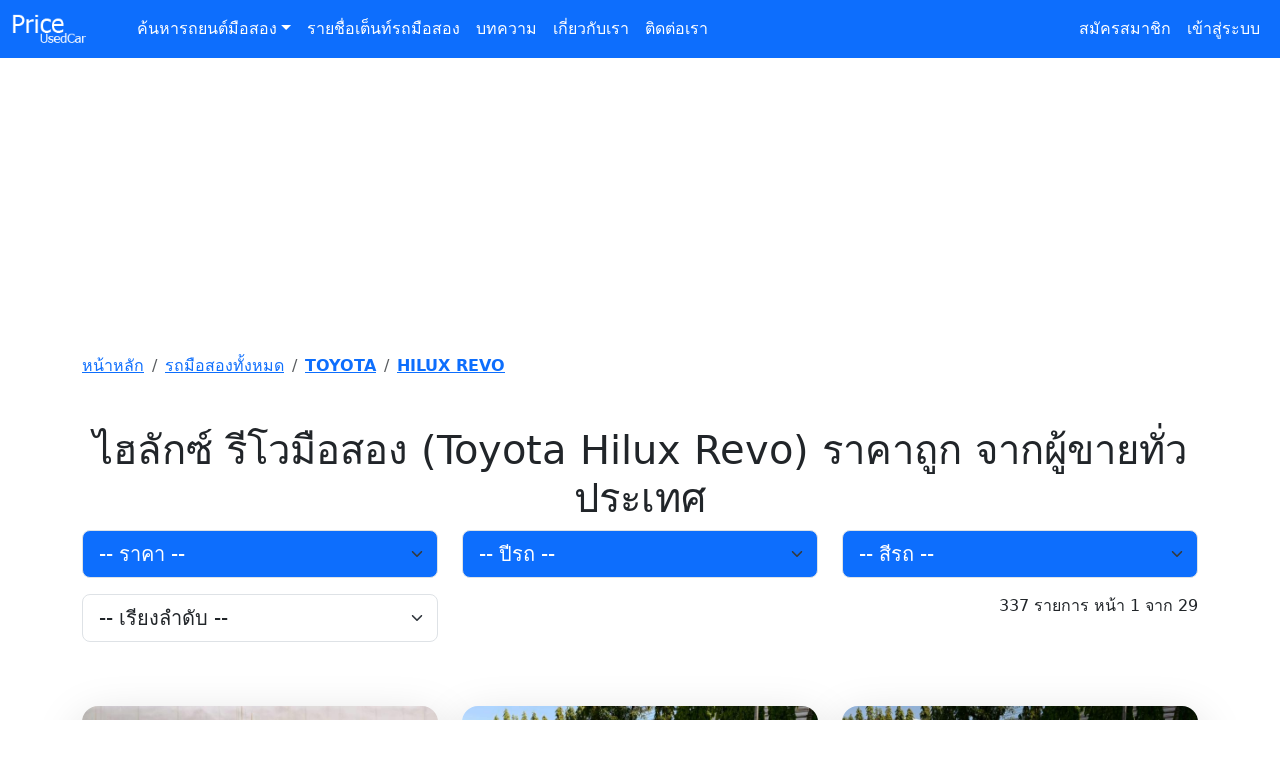

--- FILE ---
content_type: text/html; charset=utf-8
request_url: https://www.priceusedcar.com/%E0%B8%A3%E0%B8%96%E0%B8%A1%E0%B8%B7%E0%B8%AD%E0%B8%AA%E0%B8%AD%E0%B8%87/toyota/hilux-revo
body_size: 11398
content:
<!DOCTYPE html>
<html lang="th">
<head>
    <meta charset="utf-8" />
    <meta name="viewport" content="width=device-width, initial-scale=1.0">
    <meta name="robots" content="index, follow">
    <title>ไฮลักซ์ รีโวมือสอง ราคาถูก - ซื้อขาย Toyota Hilux Revo มือสอง  | PriceUsedCar จำนวน 337 คัน </title>
    <meta name="description" content="รวมรถ โตโยต้า ไฮลักซ์ รีโวมือสอง จากทั่วประเทศ เปรียบเทียบราคา Toyota Hilux Revo มือสอง ราคาเริ่มต้นถูกสุด ค้นหาง่าย อัปเดตรถใหม่ทุกวัน จำนวน 337 คัน ">
    <meta name="keywords" content="Toyota Hilux Revo, ไฮลักซ์ รีโวมือสอง " />
    <meta name="author" content="Price Used Car">
    <meta http-equiv="Content-Language" content="th">
    <meta name="google-site-verification" content="Znffa681AJcq-lWs-nwOkuhy4wSh2y0meKwqtsr2jYc" />
    <!-- Favicon -->
    <link rel="icon" type="image/x-icon" href="https://www.priceusedcar.com/assets/images/icons/favicon.ico">
    <!-- Google tag (gtag.js) -->
    <script async src="https://www.googletagmanager.com/gtag/js?id=G-K2T1QFPBJB"></script>
    <script>
        window.dataLayer = window.dataLayer || [];
        function gtag() { dataLayer.push(arguments); }
        gtag('js', new Date());
        gtag('config', 'G-K2T1QFPBJB');
    </script>
    <link rel="stylesheet" type="text/css" href="https://www.priceusedcar.com/css/bootstrap.min.css?v=0001" />
</head>
<body>
    <header>
        <nav class="navbar navbar-expand-lg navbar-dark bg-primary" aria-label="Fifth navbar example">
            <div class="container-fluid">
                <a class="navbar-brand" href="https://www.priceusedcar.com"><img src="https://www.priceusedcar.com/img/logo.png" class="w-75" alt="PriceUsedCar รถยนต์มือสองราคาถูก" /></a>
                <button class="navbar-toggler" type="button" data-bs-toggle="collapse" data-bs-target="#navbarsExample05" aria-controls="navbarsExample05" aria-expanded="false" aria-label="Toggle navigation">
                    <span class="navbar-toggler-icon"></span>
                </button>

                <div class="collapse navbar-collapse" id="navbarsExample05">
                    <ul class="navbar-nav me-auto mb-2 mb-lg-0">
                        <li class="nav-item dropdown">
                            <a class="nav-link dropdown-toggle text-white" href="#" id="dropdown05" data-bs-toggle="dropdown" aria-expanded="false">ค้นหารถยนต์มือสอง</a>
                            <ul class="dropdown-menu" aria-labelledby="dropdown05">
                                <li><a class="dropdown-item" href="https://www.priceusedcar.com/รถมือสอง/audi">AUDI</a></li>
                                <li><a class="dropdown-item" href="https://www.priceusedcar.com/รถมือสอง/bmw">BMW</a></li>
                                <li><a class="dropdown-item" href="https://www.priceusedcar.com/รถมือสอง/chevrolet">CHEVROLET</a></li>
                                <li><a class="dropdown-item" href="https://www.priceusedcar.com/รถมือสอง/ford">FORD</a></li>
                                <li><a class="dropdown-item" href="https://www.priceusedcar.com/รถมือสอง/honda">HONDA</a></li>
                                <li><a class="dropdown-item" href="https://www.priceusedcar.com/รถมือสอง/hyundai">HYUNDAI</a></li>
                                <li><a class="dropdown-item" href="https://www.priceusedcar.com/รถมือสอง/isuzu">ISUZU</a></li>
                                <li><a class="dropdown-item" href="https://www.priceusedcar.com/รถมือสอง/kia">KIA</a></li>
                                <li><a class="dropdown-item" href="https://www.priceusedcar.com/รถมือสอง/lamborghini">LAMBORGHINI</a></li>
                                <li><a class="dropdown-item" href="https://www.priceusedcar.com/รถมือสอง/lexus">LEXUS</a></li>
                                <li><a class="dropdown-item" href="https://www.priceusedcar.com/รถมือสอง/mazda">MAZDA</a></li>
                                <li><a class="dropdown-item" href="https://www.priceusedcar.com/รถมือสอง/mercedes-benz">MERCEDES BENZ</a></li>
                                <li><a class="dropdown-item" href="https://www.priceusedcar.com/รถมือสอง/mg">MG</a></li>
                                <li><a class="dropdown-item" href="https://www.priceusedcar.com/รถมือสอง/mini">MINI</a></li>
                                <li><a class="dropdown-item" href="https://www.priceusedcar.com/รถมือสอง/mitsubishi">MITSUBISHI</a></li>
                                <li><a class="dropdown-item" href="https://www.priceusedcar.com/รถมือสอง/nissan">NISSAN</a></li>
                                <li><a class="dropdown-item" href="https://www.priceusedcar.com/รถมือสอง/porsche">PORSCHE</a></li>
                                <li><a class="dropdown-item" href="https://www.priceusedcar.com/รถมือสอง/subaru">SUBARU</a></li>
                                <li><a class="dropdown-item" href="https://www.priceusedcar.com/รถมือสอง/suzuki">SUZUKI</a></li>
                                <li><a class="dropdown-item" href="https://www.priceusedcar.com/รถมือสอง/toyota">TOYOTA</a></li>
                                <li><a class="dropdown-item" href="https://www.priceusedcar.com/รถมือสอง/volvo">VOLVO</a></li>
                            </ul>
                        </li>
                        <li class="nav-item"><a class="nav-link text-white" href="https://www.priceusedcar.com/ค้นหาเต็นท์รถมือสอง">รายชื่อเต็นท์รถมือสอง</a></li>
                        <li class="nav-item"><a class="nav-link text-white" href="https://www.priceusedcar.com/บทความ">บทความ</a></li>
                        <li class="nav-item"><a class="nav-link text-white" href="https://www.priceusedcar.com/about">เกี่ยวกับเรา</a></li>
                        <li class="nav-item"><a class="nav-link text-white" href="https://www.priceusedcar.com/contact">ติดต่อเรา</a></li>


                    </ul>

                    <ul class="navbar-nav mr-auto mb-2 mb-lg-0">
                            <li class="nav-item">
                                <a class="nav-link text-white" href="/register">สมัครสมาชิก</a>
                            </li>
                            <li class="nav-item">
                                <a class="nav-link text-white" href="/login">เข้าสู่ระบบ</a>
                            </li>
                    </ul>

                </div>
            </div>
        </nav>
    </header>
    <script async src="https://pagead2.googlesyndication.com/pagead/js/adsbygoogle.js?client=ca-pub-7990864608794137" crossorigin="anonymous"></script>
    <script type="application/ld+json">
        {
  "@context": "https://schema.org",
  "@type": "CollectionPage",
  "name": "ไฮลักซ์ รีโวมือสอง ราคาถูก - ซื้อขาย Toyota Hilux Revo มือสอง  | PriceUsedCar จำนวน 337 คัน ",
  "description": "รวมรถ โตโยต้า ไฮลักซ์ รีโวมือสอง จากทั่วประเทศ เปรียบเทียบราคา Toyota Hilux Revo มือสอง ราคาเริ่มต้นถูกสุด ค้นหาง่าย อัปเดตรถใหม่ทุกวัน จำนวน 337 คัน ",
  "url": "https://www.priceusedcar.com/%E0%B8%A3%E0%B8%96%E0%B8%A1%E0%B8%B7%E0%B8%AD%E0%B8%AA%E0%B8%AD%E0%B8%87/toyota/hilux-revo",
  "inLanguage": "th",
  "hasPart": [
    {
      "@type": "Product",
      "name": "toyota hilux-revo 2019",
      "image": "https://www.priceusedcar.com/Picture/90923/ขายรถกระบะมือสอง-toyota-โตโยต้า-hilux-revo-รถปี2019-รหัส90923-a8eeb476.jpg?v=0001",
      "brand": {
        "@type": "Brand",
        "name": "toyota"
      },
      "model": "hilux-revo",
      "releaseDate": "2019",
      "offers": {
        "@type": "Offer",
        "priceCurrency": "THB",
        "price": 529000,
        "availability": "https://schema.org/InStock",
        "url": "https://www.priceusedcar.com/รายละเอียด/ขายรถกระบะมือสอง-toyota-hilux-revo-รถปี2019-รหัส-90923"
      }
    },
    {
      "@type": "Product",
      "name": "toyota hilux-revo 2021",
      "image": "https://www.priceusedcar.com/Picture/91723/ขายรถกระบะมือสอง-toyota-โตโยต้า-hilux-revo-รถปี2021-รหัส91723-bae2ad2c.jpg?v=0001",
      "brand": {
        "@type": "Brand",
        "name": "toyota"
      },
      "model": "hilux-revo",
      "releaseDate": "2021",
      "offers": {
        "@type": "Offer",
        "priceCurrency": "THB",
        "price": 379000,
        "availability": "https://schema.org/InStock",
        "url": "https://www.priceusedcar.com/รายละเอียด/ขายรถกระบะมือสอง-toyota-hilux-revo-รถปี2021-รหัส-91723"
      }
    },
    {
      "@type": "Product",
      "name": "toyota hilux-revo 2020",
      "image": "https://www.priceusedcar.com/Picture/91722/ขายรถกระบะมือสอง-toyota-โตโยต้า-hilux-revo-รถปี2020-รหัส91722-957d8c03.jpg?v=0001",
      "brand": {
        "@type": "Brand",
        "name": "toyota"
      },
      "model": "hilux-revo",
      "releaseDate": "2020",
      "offers": {
        "@type": "Offer",
        "priceCurrency": "THB",
        "price": 469000,
        "availability": "https://schema.org/InStock",
        "url": "https://www.priceusedcar.com/รายละเอียด/ขายรถกระบะมือสอง-toyota-hilux-revo-รถปี2020-รหัส-91722"
      }
    },
    {
      "@type": "Product",
      "name": "toyota hilux-revo 2025",
      "image": "https://www.priceusedcar.com/Picture/91711/ขายรถกระบะมือสอง-toyota-โตโยต้า-hilux-revo-รถปี2025-รหัส91711-eb0c788a.jpg?v=0001",
      "brand": {
        "@type": "Brand",
        "name": "toyota"
      },
      "model": "hilux-revo",
      "releaseDate": "2025",
      "offers": {
        "@type": "Offer",
        "priceCurrency": "THB",
        "price": 605000,
        "availability": "https://schema.org/InStock",
        "url": "https://www.priceusedcar.com/รายละเอียด/ขายรถกระบะมือสอง-toyota-hilux-revo-รถปี2025-รหัส-91711"
      }
    },
    {
      "@type": "Product",
      "name": "toyota hilux-revo 2022",
      "image": "https://www.priceusedcar.com/Picture/91543/ขายรถกระบะมือสอง-toyota-โตโยต้า-hilux-revo-รถปี2022-รหัส91543-273644f7.jpg?v=0001",
      "brand": {
        "@type": "Brand",
        "name": "toyota"
      },
      "model": "hilux-revo",
      "releaseDate": "2022",
      "offers": {
        "@type": "Offer",
        "priceCurrency": "THB",
        "price": 389000,
        "availability": "https://schema.org/InStock",
        "url": "https://www.priceusedcar.com/รายละเอียด/ขายรถกระบะมือสอง-toyota-hilux-revo-รถปี2022-รหัส-91543"
      }
    },
    {
      "@type": "Product",
      "name": "toyota hilux-revo 2023",
      "image": "https://www.priceusedcar.com/Picture/91697/ขายรถกระบะมือสอง-toyota-โตโยต้า-hilux-revo-รถปี2023-รหัส91697-510c9b9d.jpg?v=0001",
      "brand": {
        "@type": "Brand",
        "name": "toyota"
      },
      "model": "hilux-revo",
      "releaseDate": "2023",
      "offers": {
        "@type": "Offer",
        "priceCurrency": "THB",
        "price": 539000,
        "availability": "https://schema.org/InStock",
        "url": "https://www.priceusedcar.com/รายละเอียด/ขายรถกระบะมือสอง-toyota-hilux-revo-รถปี2023-รหัส-91697"
      }
    },
    {
      "@type": "Product",
      "name": "toyota hilux-revo 2021",
      "image": "https://www.priceusedcar.com/Picture/91684/ขายรถกระบะมือสอง-toyota-โตโยต้า-hilux-revo-รถปี2021-รหัส91684-baef9cd9.jpg?v=0001",
      "brand": {
        "@type": "Brand",
        "name": "toyota"
      },
      "model": "hilux-revo",
      "releaseDate": "2021",
      "offers": {
        "@type": "Offer",
        "priceCurrency": "THB",
        "price": 369000,
        "availability": "https://schema.org/InStock",
        "url": "https://www.priceusedcar.com/รายละเอียด/ขายรถกระบะมือสอง-toyota-hilux-revo-รถปี2021-รหัส-91684"
      }
    },
    {
      "@type": "Product",
      "name": "toyota hilux-revo 2020",
      "image": "https://www.priceusedcar.com/Picture/91683/ขายรถกระบะมือสอง-toyota-โตโยต้า-hilux-revo-รถปี2020-รหัส91683-851e463d.jpg?v=0001",
      "brand": {
        "@type": "Brand",
        "name": "toyota"
      },
      "model": "hilux-revo",
      "releaseDate": "2020",
      "offers": {
        "@type": "Offer",
        "priceCurrency": "THB",
        "price": 299000,
        "availability": "https://schema.org/InStock",
        "url": "https://www.priceusedcar.com/รายละเอียด/ขายรถกระบะมือสอง-toyota-hilux-revo-รถปี2020-รหัส-91683"
      }
    },
    {
      "@type": "Product",
      "name": "toyota hilux-revo 2021",
      "image": "https://www.priceusedcar.com/Picture/91656/ขายรถกระบะมือสอง-toyota-โตโยต้า-hilux-revo-รถปี2021-รหัส91656-ff3a1a42.jpg?v=0001",
      "brand": {
        "@type": "Brand",
        "name": "toyota"
      },
      "model": "hilux-revo",
      "releaseDate": "2021",
      "offers": {
        "@type": "Offer",
        "priceCurrency": "THB",
        "price": 369000,
        "availability": "https://schema.org/InStock",
        "url": "https://www.priceusedcar.com/รายละเอียด/ขายรถกระบะมือสอง-toyota-hilux-revo-รถปี2021-รหัส-91656"
      }
    },
    {
      "@type": "Product",
      "name": "toyota hilux-revo 2023",
      "image": "https://www.priceusedcar.com/Picture/91655/ขายรถกระบะมือสอง-toyota-โตโยต้า-hilux-revo-รถปี2023-รหัส91655-b493b39a.jpg?v=0001",
      "brand": {
        "@type": "Brand",
        "name": "toyota"
      },
      "model": "hilux-revo",
      "releaseDate": "2023",
      "offers": {
        "@type": "Offer",
        "priceCurrency": "THB",
        "price": 535000,
        "availability": "https://schema.org/InStock",
        "url": "https://www.priceusedcar.com/รายละเอียด/ขายรถกระบะมือสอง-toyota-hilux-revo-รถปี2023-รหัส-91655"
      }
    },
    {
      "@type": "Product",
      "name": "toyota hilux-revo 2020",
      "image": "https://www.priceusedcar.com/Picture/91653/ขายรถกระบะมือสอง-toyota-โตโยต้า-hilux-revo-รถปี2020-รหัส91653-8201ab6b.jpg?v=0001",
      "brand": {
        "@type": "Brand",
        "name": "toyota"
      },
      "model": "hilux-revo",
      "releaseDate": "2020",
      "offers": {
        "@type": "Offer",
        "priceCurrency": "THB",
        "price": 299000,
        "availability": "https://schema.org/InStock",
        "url": "https://www.priceusedcar.com/รายละเอียด/ขายรถกระบะมือสอง-toyota-hilux-revo-รถปี2020-รหัส-91653"
      }
    },
    {
      "@type": "Product",
      "name": "toyota hilux-revo 2021",
      "image": "https://www.priceusedcar.com/Picture/91644/ขายรถกระบะมือสอง-toyota-โตโยต้า-hilux-revo-รถปี2021-รหัส91644-db3678c1.jpg?v=0001",
      "brand": {
        "@type": "Brand",
        "name": "toyota"
      },
      "model": "hilux-revo",
      "releaseDate": "2021",
      "offers": {
        "@type": "Offer",
        "priceCurrency": "THB",
        "price": 405000,
        "availability": "https://schema.org/InStock",
        "url": "https://www.priceusedcar.com/รายละเอียด/ขายรถกระบะมือสอง-toyota-hilux-revo-รถปี2021-รหัส-91644"
      }
    }
  ]
}
    </script>
<link rel="canonical" href="https://www.priceusedcar.com/รถมือสอง/toyota/hilux-revo" />

<div class="container">
    <div class="row">
        <ins class="adsbygoogle"
             style="display:block"
             data-ad-client="ca-pub-7990864608794137"
             data-ad-slot="6996516638"
             data-ad-format="auto"
             data-full-width-responsive="true"></ins>
        <script>
            (adsbygoogle = window.adsbygoogle || []).push({});
        </script>
    </div>
    <div class="my-3" id="breadcrumb">
        <div>
            <div class="bd-example">
                <nav aria-label="breadcrumb">
                    <ol class="breadcrumb">
                        <li class="breadcrumb-item"><a href="https://www.priceusedcar.com">หน้าหลัก</a></li>
                        <li class="breadcrumb-item"><a href="https://www.priceusedcar.com/รถมือสอง">รถมือสองทั้งหมด</a></li>
                        <li class="breadcrumb-item"><a href="https://www.priceusedcar.com/รถมือสอง/toyota"><b>TOYOTA</b></a></li>
                            <li class="breadcrumb-item"><a href="https://www.priceusedcar.com/รถมือสอง/toyota/hilux-revo"><b>HILUX REVO</b></a></li>
                    </ol>
                </nav>
            </div>
        </div>
    </div>
</div>
<main>
    <div class="container">

        <div class="row my-5">
            <div class="col-md-12">
  
                <h1 class="fw-light text-center">ไฮลักซ์ รีโวมือสอง (Toyota Hilux Revo) ราคาถูก จากผู้ขายทั่วประเทศ </h1>
                <div class="row mb-3">
                    <div class="col-4 themed-grid-col">
                        <select class="form-select form-select-lg bg-primary text-white" id="price" name="price">
                            <option value="">-- ราคา --</option>

                                    <option value="1">
                                        น้อยกว่า 100,000 บาท
                                    </option>
                                    <option value="2">
                                        100,001 - 200,000 บาท
                                    </option>
                                    <option value="3">
                                        200,001 - 300,000 บาท
                                    </option>
                                    <option value="4">
                                        300,001 - 400,000 บาท
                                    </option>
                                    <option value="5">
                                        400,001 - 500,000 บาท
                                    </option>
                                    <option value="6">
                                        500,001 - 600,000 บาท
                                    </option>
                                    <option value="7">
                                        600,001 - 800,000 บาท
                                    </option>
                                    <option value="8">
                                        800,001 - 1,500,000 บาท
                                    </option>
                                    <option value="9">
                                        1,500,001 - 3,000,000 บาท
                                    </option>
                                    <option value="10">
                                        มากกว่า 3,000,001 บาท
                                    </option>
                        </select>
                    </div>
                    <div class="col-4 themed-grid-col">
                        <select class="form-select form-select-lg bg-primary text-white" id="year" name="year">
                            <option value="">-- ปีรถ --</option>

                                    <option value="2026">
                                        2026
                                    </option>
                                    <option value="2025">
                                        2025
                                    </option>
                                    <option value="2024">
                                        2024
                                    </option>
                                    <option value="2023">
                                        2023
                                    </option>
                                    <option value="2022">
                                        2022
                                    </option>
                                    <option value="2021">
                                        2021
                                    </option>
                                    <option value="2020">
                                        2020
                                    </option>
                                    <option value="2019">
                                        2019
                                    </option>
                                    <option value="2018">
                                        2018
                                    </option>
                                    <option value="2017">
                                        2017
                                    </option>
                                    <option value="2016">
                                        2016
                                    </option>
                                    <option value="2015">
                                        2015
                                    </option>
                                    <option value="2014">
                                        2014
                                    </option>
                                    <option value="2013">
                                        2013
                                    </option>
                                    <option value="2012">
                                        2012
                                    </option>
                                    <option value="2011">
                                        2011
                                    </option>
                                    <option value="2010">
                                        2010
                                    </option>
                                    <option value="2009">
                                        2009
                                    </option>
                                    <option value="2008">
                                        2008
                                    </option>
                                    <option value="2007">
                                        2007
                                    </option>
                                    <option value="2006">
                                        2006
                                    </option>
                                    <option value="2005">
                                        2005
                                    </option>
                                    <option value="2004">
                                        2004
                                    </option>
                                    <option value="2003">
                                        2003
                                    </option>
                                    <option value="2002">
                                        2002
                                    </option>
                                    <option value="2001">
                                        2001
                                    </option>
                                    <option value="2000">
                                        2000
                                    </option>
                                    <option value="1999">
                                        1999
                                    </option>
                                    <option value="1998">
                                        1998
                                    </option>
                                    <option value="1997">
                                        1997
                                    </option>
                                    <option value="1996">
                                        1996
                                    </option>
                                    <option value="1995">
                                        1995
                                    </option>
                                    <option value="1994">
                                        1994
                                    </option>
                                    <option value="1993">
                                        1993
                                    </option>
                                    <option value="1992">
                                        1992
                                    </option>
                                    <option value="1991">
                                        1991
                                    </option>
                                    <option value="1990">
                                        1990
                                    </option>
                        </select>
                    </div>
                    <div class="col-4 themed-grid-col">
                        <select class="form-select form-select-lg bg-primary text-white" id="color" name="color">
                            <option value="">-- สีรถ --</option>

                                    <option value="1">
                                        สีดำ
                                    </option>
                                    <option value="2">
                                        สีขาว
                                    </option>
                                    <option value="3">
                                        สีตะกั่ว
                                    </option>
                                    <option value="4">
                                        สีเทา
                                    </option>
                                    <option value="5">
                                        สีทอง
                                    </option>
                                    <option value="6">
                                        สีน้ำเงิน
                                    </option>
                                    <option value="7">
                                        สีฟ้า
                                    </option>
                                    <option value="8">
                                        สีเขียว
                                    </option>
                                    <option value="9">
                                        สีครีม
                                    </option>
                                    <option value="10">
                                        สีเหลือง
                                    </option>
                                    <option value="11">
                                        สีน้ำตาล
                                    </option>
                                    <option value="12">
                                        สีส้ม
                                    </option>
                                    <option value="13">
                                        สีแดง
                                    </option>
                                    <option value="14">
                                        สีม่วง
                                    </option>
                                    <option value="15">
                                        สีชมพู
                                    </option>
                        </select>
                    </div>
                </div>
                <div class="row mb-3">
                    <div class="col-4 themed-grid-col">
                        <select class="form-select form-select-lg" id="order" name="order">
                            <option value="">-- เรียงลำดับ --</option>

                                    <option value="1">
                                        ราคา: น้อยไปมาก
                                    </option>
                                    <option value="2">
                                        ราคา: มากไปน้อย
                                    </option>
                        </select>
                    </div>
                    <div class="col-8 themed-grid-col text-end">337 รายการ หน้า 1 จาก 29</div>
                </div>
            </div>
        </div>

        <div class="row my-5">
            <div class="col-md-12">

                <div class="row row-cols-1 row-cols-sm-2 row-cols-md-2 row-cols-lg-3 g-4">
                            <div class="col">
                                <!-- เพิ่มเงา + มุมโค้ง + overflow-hidden -->
                                <div class="card h-100 shadow-lg border-0 rounded-4 overflow-hidden">
                                    <!-- รูปภาพ -->
                                    <a href="/รายละเอียด/ขายรถกระบะมือสอง-toyota-hilux-revo-รถปี2019-รหัส-90923">
                                        <img src="https://www.priceusedcar.com/Picture/90923/ขายรถกระบะมือสอง-toyota-โตโยต้า-hilux-revo-รถปี2019-รหัส90923-a8eeb476.jpg?v=0001"
                                             class="card-img-top img-fluid"
                                             alt="รถกระบะมือสอง TOYOTA HILUX REVO รถปี 2019"
                                             title="รถกระบะมือสอง TOYOTA HILUX REVO รถปี 2019">
                                    </a>

                                    <!-- เนื้อหา -->
                                    <div class="card-body">
                                        <h3 class="h5 card-title fw-bold">
                                            <a href="/รายละเอียด/ขายรถกระบะมือสอง-toyota-hilux-revo-รถปี2019-รหัส-90923" class="text-dark text-decoration-none">
                                                TOYOTA HILUX REVO 2.4 Prerunner E รถปี 2019
                                            </a>
                                        </h3>

                                        <div class="mb-2 text-primary fw-semibold">
                                            💰 ราคา 529,000 บาท
                                        </div>

                                        <ul class="list-unstyled small mb-3">
                                            <li class="d-flex justify-content-between border-bottom py-1">
                                                <span>🚘 ปี</span> <span class="text-muted">2019</span>
                                            </li>
                                            <li class="d-flex justify-content-between border-bottom py-1">
                                                <span>⚙️ เกียร์</span> <span class="text-muted">อัตโนมัติ</span>
                                            </li>
                                            <li class="d-flex justify-content-between border-bottom py-1">
                                                <span>📍 ไมล์</span> <span class="text-muted">26,900 กม.</span>
                                            </li>
                                        </ul>

                                        <p class="text-muted small">
                                            รหัสประกาศ 90923 TOYOTA HILUX REVO DOUBLE CAB 2.4 E.PRERUNNER เกียร์ออโต้ ปี 2019
⭕️ บริการจัดไฟแนนซ์ถึงบ้าน-ที่ทำงาน
⭕️ ผ่อนบัตรเครดิตดีเกิน 1 ปี ยื่
                                        </p>

                                        <div class="text-center">
                                            <a href="/รายละเอียด/ขายรถกระบะมือสอง-toyota-hilux-revo-รถปี2019-รหัส-90923"
                                               class="btn btn-outline-primary btn-sm rounded-pill px-4">
                                                🔍 ดูรายละเอียด
                                            </a>
                                        </div>
                                    </div>
                                </div>
                            </div>
                            <div class="col">
                                <!-- เพิ่มเงา + มุมโค้ง + overflow-hidden -->
                                <div class="card h-100 shadow-lg border-0 rounded-4 overflow-hidden">
                                    <!-- รูปภาพ -->
                                    <a href="/รายละเอียด/ขายรถกระบะมือสอง-toyota-hilux-revo-รถปี2021-รหัส-91723">
                                        <img src="https://www.priceusedcar.com/Picture/91723/ขายรถกระบะมือสอง-toyota-โตโยต้า-hilux-revo-รถปี2021-รหัส91723-bae2ad2c.jpg?v=0001"
                                             class="card-img-top img-fluid"
                                             alt="รถกระบะมือสอง TOYOTA HILUX REVO รถปี 2021"
                                             title="รถกระบะมือสอง TOYOTA HILUX REVO รถปี 2021">
                                    </a>

                                    <!-- เนื้อหา -->
                                    <div class="card-body">
                                        <h3 class="h5 card-title fw-bold">
                                            <a href="/รายละเอียด/ขายรถกระบะมือสอง-toyota-hilux-revo-รถปี2021-รหัส-91723" class="text-dark text-decoration-none">
                                                TOYOTA HILUX REVO 2.4 Z Edition E รถปี 2021
                                            </a>
                                        </h3>

                                        <div class="mb-2 text-primary fw-semibold">
                                            💰 ราคา 379,000 บาท
                                        </div>

                                        <ul class="list-unstyled small mb-3">
                                            <li class="d-flex justify-content-between border-bottom py-1">
                                                <span>🚘 ปี</span> <span class="text-muted">2021</span>
                                            </li>
                                            <li class="d-flex justify-content-between border-bottom py-1">
                                                <span>⚙️ เกียร์</span> <span class="text-muted">ธรรมดา</span>
                                            </li>
                                            <li class="d-flex justify-content-between border-bottom py-1">
                                                <span>📍 ไมล์</span> <span class="text-muted">180,000 กม.</span>
                                            </li>
                                        </ul>

                                        <p class="text-muted small">
                                            รหัสประกาศ 91723 Toyota Hilux Revo Smart Cab 2.4 Z Edition Mid เกียร์ธรรมดา ปี 2021
✅ พวงมาลัยมัลติฟังก์ชั่น
✅ กุุญแจรีโมท 2 ชุด
✅ AIRBAGคู่ABS
✅ มีเซ
                                        </p>

                                        <div class="text-center">
                                            <a href="/รายละเอียด/ขายรถกระบะมือสอง-toyota-hilux-revo-รถปี2021-รหัส-91723"
                                               class="btn btn-outline-primary btn-sm rounded-pill px-4">
                                                🔍 ดูรายละเอียด
                                            </a>
                                        </div>
                                    </div>
                                </div>
                            </div>
                            <div class="col">
                                <!-- เพิ่มเงา + มุมโค้ง + overflow-hidden -->
                                <div class="card h-100 shadow-lg border-0 rounded-4 overflow-hidden">
                                    <!-- รูปภาพ -->
                                    <a href="/รายละเอียด/ขายรถกระบะมือสอง-toyota-hilux-revo-รถปี2020-รหัส-91722">
                                        <img src="https://www.priceusedcar.com/Picture/91722/ขายรถกระบะมือสอง-toyota-โตโยต้า-hilux-revo-รถปี2020-รหัส91722-957d8c03.jpg?v=0001"
                                             class="card-img-top img-fluid"
                                             alt="รถกระบะมือสอง TOYOTA HILUX REVO รถปี 2020"
                                             title="รถกระบะมือสอง TOYOTA HILUX REVO รถปี 2020">
                                    </a>

                                    <!-- เนื้อหา -->
                                    <div class="card-body">
                                        <h3 class="h5 card-title fw-bold">
                                            <a href="/รายละเอียด/ขายรถกระบะมือสอง-toyota-hilux-revo-รถปี2020-รหัส-91722" class="text-dark text-decoration-none">
                                                TOYOTA HILUX REVO 2.4 Z Edition E รถปี 2020
                                            </a>
                                        </h3>

                                        <div class="mb-2 text-primary fw-semibold">
                                            💰 ราคา 469,000 บาท
                                        </div>

                                        <ul class="list-unstyled small mb-3">
                                            <li class="d-flex justify-content-between border-bottom py-1">
                                                <span>🚘 ปี</span> <span class="text-muted">2020</span>
                                            </li>
                                            <li class="d-flex justify-content-between border-bottom py-1">
                                                <span>⚙️ เกียร์</span> <span class="text-muted">อัตโนมัติ</span>
                                            </li>
                                            <li class="d-flex justify-content-between border-bottom py-1">
                                                <span>📍 ไมล์</span> <span class="text-muted">170,000 กม.</span>
                                            </li>
                                        </ul>

                                        <p class="text-muted small">
                                            รหัสประกาศ 91722 TOYOTA HILUX REVO DOUBLE CAB 2.4 Z Edition Mid เกียร์ออโต้ ปี 2020
✅ พวงมาลัยมัลติฟังก์ชั่น
✅ กุุญแจรีโมทครบ 2 ชุด
✅ AIRBAGคู่ABS
✅ ม
                                        </p>

                                        <div class="text-center">
                                            <a href="/รายละเอียด/ขายรถกระบะมือสอง-toyota-hilux-revo-รถปี2020-รหัส-91722"
                                               class="btn btn-outline-primary btn-sm rounded-pill px-4">
                                                🔍 ดูรายละเอียด
                                            </a>
                                        </div>
                                    </div>
                                </div>
                            </div>
                            <div class="col">
                                <!-- เพิ่มเงา + มุมโค้ง + overflow-hidden -->
                                <div class="card h-100 shadow-lg border-0 rounded-4 overflow-hidden">
                                    <!-- รูปภาพ -->
                                    <a href="/รายละเอียด/ขายรถกระบะมือสอง-toyota-hilux-revo-รถปี2025-รหัส-91711">
                                        <img src="https://www.priceusedcar.com/Picture/91711/ขายรถกระบะมือสอง-toyota-โตโยต้า-hilux-revo-รถปี2025-รหัส91711-eb0c788a.jpg?v=0001"
                                             class="card-img-top img-fluid"
                                             alt="รถกระบะมือสอง TOYOTA HILUX REVO รถปี 2025"
                                             title="รถกระบะมือสอง TOYOTA HILUX REVO รถปี 2025">
                                    </a>

                                    <!-- เนื้อหา -->
                                    <div class="card-body">
                                        <h3 class="h5 card-title fw-bold">
                                            <a href="/รายละเอียด/ขายรถกระบะมือสอง-toyota-hilux-revo-รถปี2025-รหัส-91711" class="text-dark text-decoration-none">
                                                TOYOTA HILUX REVO  รถปี 2025
                                            </a>
                                        </h3>

                                        <div class="mb-2 text-primary fw-semibold">
                                            💰 ราคา 605,000 บาท
                                        </div>

                                        <ul class="list-unstyled small mb-3">
                                            <li class="d-flex justify-content-between border-bottom py-1">
                                                <span>🚘 ปี</span> <span class="text-muted">2025</span>
                                            </li>
                                            <li class="d-flex justify-content-between border-bottom py-1">
                                                <span>⚙️ เกียร์</span> <span class="text-muted">n/a</span>
                                            </li>
                                            <li class="d-flex justify-content-between border-bottom py-1">
                                                <span>📍 ไมล์</span> <span class="text-muted">0 กม.</span>
                                            </li>
                                        </ul>

                                        <p class="text-muted small">
                                            รหัสประกาศ 91711 ▶กระบะยกดั้มพ์ รองรับน้ำหนัก 5 ตัน เสริมแหนบ เปลี่ยนเพลา เรียบร้อยแล้วค่ะ
▶ไมล์แท้ 4,xxx กม
▶#TOYOTA REVO SINGLECAB 2.8 ENTRY ปี 2025
                                        </p>

                                        <div class="text-center">
                                            <a href="/รายละเอียด/ขายรถกระบะมือสอง-toyota-hilux-revo-รถปี2025-รหัส-91711"
                                               class="btn btn-outline-primary btn-sm rounded-pill px-4">
                                                🔍 ดูรายละเอียด
                                            </a>
                                        </div>
                                    </div>
                                </div>
                            </div>
                            <div class="col">
                                <!-- เพิ่มเงา + มุมโค้ง + overflow-hidden -->
                                <div class="card h-100 shadow-lg border-0 rounded-4 overflow-hidden">
                                    <!-- รูปภาพ -->
                                    <a href="/รายละเอียด/ขายรถกระบะมือสอง-toyota-hilux-revo-รถปี2022-รหัส-91543">
                                        <img src="https://www.priceusedcar.com/Picture/91543/ขายรถกระบะมือสอง-toyota-โตโยต้า-hilux-revo-รถปี2022-รหัส91543-273644f7.jpg?v=0001"
                                             class="card-img-top img-fluid"
                                             alt="รถกระบะมือสอง TOYOTA HILUX REVO รถปี 2022"
                                             title="รถกระบะมือสอง TOYOTA HILUX REVO รถปี 2022">
                                    </a>

                                    <!-- เนื้อหา -->
                                    <div class="card-body">
                                        <h3 class="h5 card-title fw-bold">
                                            <a href="/รายละเอียด/ขายรถกระบะมือสอง-toyota-hilux-revo-รถปี2022-รหัส-91543" class="text-dark text-decoration-none">
                                                TOYOTA HILUX REVO 2.4 Z Edition E รถปี 2022
                                            </a>
                                        </h3>

                                        <div class="mb-2 text-primary fw-semibold">
                                            💰 ราคา 389,000 บาท
                                        </div>

                                        <ul class="list-unstyled small mb-3">
                                            <li class="d-flex justify-content-between border-bottom py-1">
                                                <span>🚘 ปี</span> <span class="text-muted">2022</span>
                                            </li>
                                            <li class="d-flex justify-content-between border-bottom py-1">
                                                <span>⚙️ เกียร์</span> <span class="text-muted">ธรรมดา</span>
                                            </li>
                                            <li class="d-flex justify-content-between border-bottom py-1">
                                                <span>📍 ไมล์</span> <span class="text-muted">96,000 กม.</span>
                                            </li>
                                        </ul>

                                        <p class="text-muted small">
                                            รหัสประกาศ 91543 TOYOTA HILUX REVO SMART CAB 2.4 ENTRY Z EDITION ปี 2022 เกียร์Manual สภาพนางฟ้า
จอสัมผัส,Apple CarPlay,Android/กุญแจรีโมท/Park sensor
                                        </p>

                                        <div class="text-center">
                                            <a href="/รายละเอียด/ขายรถกระบะมือสอง-toyota-hilux-revo-รถปี2022-รหัส-91543"
                                               class="btn btn-outline-primary btn-sm rounded-pill px-4">
                                                🔍 ดูรายละเอียด
                                            </a>
                                        </div>
                                    </div>
                                </div>
                            </div>
                            <div class="col">
                                <!-- เพิ่มเงา + มุมโค้ง + overflow-hidden -->
                                <div class="card h-100 shadow-lg border-0 rounded-4 overflow-hidden">
                                    <!-- รูปภาพ -->
                                    <a href="/รายละเอียด/ขายรถกระบะมือสอง-toyota-hilux-revo-รถปี2023-รหัส-91697">
                                        <img src="https://www.priceusedcar.com/Picture/91697/ขายรถกระบะมือสอง-toyota-โตโยต้า-hilux-revo-รถปี2023-รหัส91697-510c9b9d.jpg?v=0001"
                                             class="card-img-top img-fluid"
                                             alt="รถกระบะมือสอง TOYOTA HILUX REVO รถปี 2023"
                                             title="รถกระบะมือสอง TOYOTA HILUX REVO รถปี 2023">
                                    </a>

                                    <!-- เนื้อหา -->
                                    <div class="card-body">
                                        <h3 class="h5 card-title fw-bold">
                                            <a href="/รายละเอียด/ขายรถกระบะมือสอง-toyota-hilux-revo-รถปี2023-รหัส-91697" class="text-dark text-decoration-none">
                                                TOYOTA HILUX REVO 2.4 E Prerunner รถปี 2023
                                            </a>
                                        </h3>

                                        <div class="mb-2 text-primary fw-semibold">
                                            💰 ราคา 539,000 บาท
                                        </div>

                                        <ul class="list-unstyled small mb-3">
                                            <li class="d-flex justify-content-between border-bottom py-1">
                                                <span>🚘 ปี</span> <span class="text-muted">2023</span>
                                            </li>
                                            <li class="d-flex justify-content-between border-bottom py-1">
                                                <span>⚙️ เกียร์</span> <span class="text-muted">อัตโนมัติ</span>
                                            </li>
                                            <li class="d-flex justify-content-between border-bottom py-1">
                                                <span>📍 ไมล์</span> <span class="text-muted">34,000 กม.</span>
                                            </li>
                                        </ul>

                                        <p class="text-muted small">
                                            รหัสประกาศ 91697 TOYOTA HILUX REVO SMART CAB 2.4 ENTRY PRERUNNER ปี 2023 เกียร์AUTO สภาพป้ายแดง 
วิทยุ,Bluetooth,พวงมาลัยมัลติ/จอMID/กุญแจรีโมท/ล้อแม็
                                        </p>

                                        <div class="text-center">
                                            <a href="/รายละเอียด/ขายรถกระบะมือสอง-toyota-hilux-revo-รถปี2023-รหัส-91697"
                                               class="btn btn-outline-primary btn-sm rounded-pill px-4">
                                                🔍 ดูรายละเอียด
                                            </a>
                                        </div>
                                    </div>
                                </div>
                            </div>
                            <div class="col">
                                <!-- เพิ่มเงา + มุมโค้ง + overflow-hidden -->
                                <div class="card h-100 shadow-lg border-0 rounded-4 overflow-hidden">
                                    <!-- รูปภาพ -->
                                    <a href="/รายละเอียด/ขายรถกระบะมือสอง-toyota-hilux-revo-รถปี2021-รหัส-91684">
                                        <img src="https://www.priceusedcar.com/Picture/91684/ขายรถกระบะมือสอง-toyota-โตโยต้า-hilux-revo-รถปี2021-รหัส91684-baef9cd9.jpg?v=0001"
                                             class="card-img-top img-fluid"
                                             alt="รถกระบะมือสอง TOYOTA HILUX REVO รถปี 2021"
                                             title="รถกระบะมือสอง TOYOTA HILUX REVO รถปี 2021">
                                    </a>

                                    <!-- เนื้อหา -->
                                    <div class="card-body">
                                        <h3 class="h5 card-title fw-bold">
                                            <a href="/รายละเอียด/ขายรถกระบะมือสอง-toyota-hilux-revo-รถปี2021-รหัส-91684" class="text-dark text-decoration-none">
                                                TOYOTA HILUX REVO  รถปี 2021
                                            </a>
                                        </h3>

                                        <div class="mb-2 text-primary fw-semibold">
                                            💰 ราคา 369,000 บาท
                                        </div>

                                        <ul class="list-unstyled small mb-3">
                                            <li class="d-flex justify-content-between border-bottom py-1">
                                                <span>🚘 ปี</span> <span class="text-muted">2021</span>
                                            </li>
                                            <li class="d-flex justify-content-between border-bottom py-1">
                                                <span>⚙️ เกียร์</span> <span class="text-muted">n/a</span>
                                            </li>
                                            <li class="d-flex justify-content-between border-bottom py-1">
                                                <span>📍 ไมล์</span> <span class="text-muted">0 กม.</span>
                                            </li>
                                        </ul>

                                        <p class="text-muted small">
                                            รหัสประกาศ 91684 ▶ไมล์แท้ 53,xxx กม  ฟรี! หลังคาอลูมิเนียมใหม่
▶#TOYOTA REVO Singlecab 2.4  ENTRY ปี 2021
▶สเปคTOYOTA REVO เกียร์ธรรมดา 6สปีด  AIRBAG 
                                        </p>

                                        <div class="text-center">
                                            <a href="/รายละเอียด/ขายรถกระบะมือสอง-toyota-hilux-revo-รถปี2021-รหัส-91684"
                                               class="btn btn-outline-primary btn-sm rounded-pill px-4">
                                                🔍 ดูรายละเอียด
                                            </a>
                                        </div>
                                    </div>
                                </div>
                            </div>
                            <div class="col">
                                <!-- เพิ่มเงา + มุมโค้ง + overflow-hidden -->
                                <div class="card h-100 shadow-lg border-0 rounded-4 overflow-hidden">
                                    <!-- รูปภาพ -->
                                    <a href="/รายละเอียด/ขายรถกระบะมือสอง-toyota-hilux-revo-รถปี2020-รหัส-91683">
                                        <img src="https://www.priceusedcar.com/Picture/91683/ขายรถกระบะมือสอง-toyota-โตโยต้า-hilux-revo-รถปี2020-รหัส91683-851e463d.jpg?v=0001"
                                             class="card-img-top img-fluid"
                                             alt="รถกระบะมือสอง TOYOTA HILUX REVO รถปี 2020"
                                             title="รถกระบะมือสอง TOYOTA HILUX REVO รถปี 2020">
                                    </a>

                                    <!-- เนื้อหา -->
                                    <div class="card-body">
                                        <h3 class="h5 card-title fw-bold">
                                            <a href="/รายละเอียด/ขายรถกระบะมือสอง-toyota-hilux-revo-รถปี2020-รหัส-91683" class="text-dark text-decoration-none">
                                                TOYOTA HILUX REVO  รถปี 2020
                                            </a>
                                        </h3>

                                        <div class="mb-2 text-primary fw-semibold">
                                            💰 ราคา 299,000 บาท
                                        </div>

                                        <ul class="list-unstyled small mb-3">
                                            <li class="d-flex justify-content-between border-bottom py-1">
                                                <span>🚘 ปี</span> <span class="text-muted">2020</span>
                                            </li>
                                            <li class="d-flex justify-content-between border-bottom py-1">
                                                <span>⚙️ เกียร์</span> <span class="text-muted">n/a</span>
                                            </li>
                                            <li class="d-flex justify-content-between border-bottom py-1">
                                                <span>📍 ไมล์</span> <span class="text-muted">0 กม.</span>
                                            </li>
                                        </ul>

                                        <p class="text-muted small">
                                            รหัสประกาศ 91683 ▶ตู้แห้ง สูงใน 180 ซม. ✔️เสริมแหนบ
▶#TOYOTA REVO Singlecab 2.4  ENTRY ปี 2020
▶สเปคTOYOTA REVO เกียร์ธรรมดา 6สปีด  AIRBAG 2 ใบ วิทยุ 
                                        </p>

                                        <div class="text-center">
                                            <a href="/รายละเอียด/ขายรถกระบะมือสอง-toyota-hilux-revo-รถปี2020-รหัส-91683"
                                               class="btn btn-outline-primary btn-sm rounded-pill px-4">
                                                🔍 ดูรายละเอียด
                                            </a>
                                        </div>
                                    </div>
                                </div>
                            </div>
                            <div class="col">
                                <!-- เพิ่มเงา + มุมโค้ง + overflow-hidden -->
                                <div class="card h-100 shadow-lg border-0 rounded-4 overflow-hidden">
                                    <!-- รูปภาพ -->
                                    <a href="/รายละเอียด/ขายรถกระบะมือสอง-toyota-hilux-revo-รถปี2021-รหัส-91656">
                                        <img src="https://www.priceusedcar.com/Picture/91656/ขายรถกระบะมือสอง-toyota-โตโยต้า-hilux-revo-รถปี2021-รหัส91656-ff3a1a42.jpg?v=0001"
                                             class="card-img-top img-fluid"
                                             alt="รถกระบะมือสอง TOYOTA HILUX REVO รถปี 2021"
                                             title="รถกระบะมือสอง TOYOTA HILUX REVO รถปี 2021">
                                    </a>

                                    <!-- เนื้อหา -->
                                    <div class="card-body">
                                        <h3 class="h5 card-title fw-bold">
                                            <a href="/รายละเอียด/ขายรถกระบะมือสอง-toyota-hilux-revo-รถปี2021-รหัส-91656" class="text-dark text-decoration-none">
                                                TOYOTA HILUX REVO  รถปี 2021
                                            </a>
                                        </h3>

                                        <div class="mb-2 text-primary fw-semibold">
                                            💰 ราคา 369,000 บาท
                                        </div>

                                        <ul class="list-unstyled small mb-3">
                                            <li class="d-flex justify-content-between border-bottom py-1">
                                                <span>🚘 ปี</span> <span class="text-muted">2021</span>
                                            </li>
                                            <li class="d-flex justify-content-between border-bottom py-1">
                                                <span>⚙️ เกียร์</span> <span class="text-muted">n/a</span>
                                            </li>
                                            <li class="d-flex justify-content-between border-bottom py-1">
                                                <span>📍 ไมล์</span> <span class="text-muted">0 กม.</span>
                                            </li>
                                        </ul>

                                        <p class="text-muted small">
                                            รหัสประกาศ 91656 ▶ไมล์แท้ 53,xxx กม  ฟรี! หลังคาอลูมิเนียมใหม่
▶#TOYOTA REVO Singlecab 2.4  ENTRY ปี 2021
▶สเปคTOYOTA REVO เกียร์ธรรมดา 6สปีด  AIRBAG 
                                        </p>

                                        <div class="text-center">
                                            <a href="/รายละเอียด/ขายรถกระบะมือสอง-toyota-hilux-revo-รถปี2021-รหัส-91656"
                                               class="btn btn-outline-primary btn-sm rounded-pill px-4">
                                                🔍 ดูรายละเอียด
                                            </a>
                                        </div>
                                    </div>
                                </div>
                            </div>
                            <div class="col">
                                <!-- เพิ่มเงา + มุมโค้ง + overflow-hidden -->
                                <div class="card h-100 shadow-lg border-0 rounded-4 overflow-hidden">
                                    <!-- รูปภาพ -->
                                    <a href="/รายละเอียด/ขายรถกระบะมือสอง-toyota-hilux-revo-รถปี2023-รหัส-91655">
                                        <img src="https://www.priceusedcar.com/Picture/91655/ขายรถกระบะมือสอง-toyota-โตโยต้า-hilux-revo-รถปี2023-รหัส91655-b493b39a.jpg?v=0001"
                                             class="card-img-top img-fluid"
                                             alt="รถกระบะมือสอง TOYOTA HILUX REVO รถปี 2023"
                                             title="รถกระบะมือสอง TOYOTA HILUX REVO รถปี 2023">
                                    </a>

                                    <!-- เนื้อหา -->
                                    <div class="card-body">
                                        <h3 class="h5 card-title fw-bold">
                                            <a href="/รายละเอียด/ขายรถกระบะมือสอง-toyota-hilux-revo-รถปี2023-รหัส-91655" class="text-dark text-decoration-none">
                                                TOYOTA HILUX REVO 2.4 Prerunner E รถปี 2023
                                            </a>
                                        </h3>

                                        <div class="mb-2 text-primary fw-semibold">
                                            💰 ราคา 535,000 บาท
                                        </div>

                                        <ul class="list-unstyled small mb-3">
                                            <li class="d-flex justify-content-between border-bottom py-1">
                                                <span>🚘 ปี</span> <span class="text-muted">2023</span>
                                            </li>
                                            <li class="d-flex justify-content-between border-bottom py-1">
                                                <span>⚙️ เกียร์</span> <span class="text-muted">อัตโนมัติ</span>
                                            </li>
                                            <li class="d-flex justify-content-between border-bottom py-1">
                                                <span>📍 ไมล์</span> <span class="text-muted">129,482 กม.</span>
                                            </li>
                                        </ul>

                                        <p class="text-muted small">
                                            รหัสประกาศ 91655 👧สนใจติดต่อ ☎️ โทร/ไลน์ 085-2286488 
🆔Line id : tooktagoodcar
📲แอดไลน์อัตโนมัติ 👉https://line.me/ti/p/I9tcIDqAVH
————————————————
                                        </p>

                                        <div class="text-center">
                                            <a href="/รายละเอียด/ขายรถกระบะมือสอง-toyota-hilux-revo-รถปี2023-รหัส-91655"
                                               class="btn btn-outline-primary btn-sm rounded-pill px-4">
                                                🔍 ดูรายละเอียด
                                            </a>
                                        </div>
                                    </div>
                                </div>
                            </div>
                            <div class="col">
                                <!-- เพิ่มเงา + มุมโค้ง + overflow-hidden -->
                                <div class="card h-100 shadow-lg border-0 rounded-4 overflow-hidden">
                                    <!-- รูปภาพ -->
                                    <a href="/รายละเอียด/ขายรถกระบะมือสอง-toyota-hilux-revo-รถปี2020-รหัส-91653">
                                        <img src="https://www.priceusedcar.com/Picture/91653/ขายรถกระบะมือสอง-toyota-โตโยต้า-hilux-revo-รถปี2020-รหัส91653-8201ab6b.jpg?v=0001"
                                             class="card-img-top img-fluid"
                                             alt="รถกระบะมือสอง TOYOTA HILUX REVO รถปี 2020"
                                             title="รถกระบะมือสอง TOYOTA HILUX REVO รถปี 2020">
                                    </a>

                                    <!-- เนื้อหา -->
                                    <div class="card-body">
                                        <h3 class="h5 card-title fw-bold">
                                            <a href="/รายละเอียด/ขายรถกระบะมือสอง-toyota-hilux-revo-รถปี2020-รหัส-91653" class="text-dark text-decoration-none">
                                                TOYOTA HILUX REVO  รถปี 2020
                                            </a>
                                        </h3>

                                        <div class="mb-2 text-primary fw-semibold">
                                            💰 ราคา 299,000 บาท
                                        </div>

                                        <ul class="list-unstyled small mb-3">
                                            <li class="d-flex justify-content-between border-bottom py-1">
                                                <span>🚘 ปี</span> <span class="text-muted">2020</span>
                                            </li>
                                            <li class="d-flex justify-content-between border-bottom py-1">
                                                <span>⚙️ เกียร์</span> <span class="text-muted">n/a</span>
                                            </li>
                                            <li class="d-flex justify-content-between border-bottom py-1">
                                                <span>📍 ไมล์</span> <span class="text-muted">0 กม.</span>
                                            </li>
                                        </ul>

                                        <p class="text-muted small">
                                            รหัสประกาศ 91653 ▶ตู้แห้ง สูงใน 180 ซม. ✔️เสริมแหนบ
▶#TOYOTA REVO Singlecab 2.4  ENTRY ปี 2020
▶สเปคTOYOTA REVO เกียร์ธรรมดา 6สปีด  AIRBAG 2 ใบ วิทยุ 
                                        </p>

                                        <div class="text-center">
                                            <a href="/รายละเอียด/ขายรถกระบะมือสอง-toyota-hilux-revo-รถปี2020-รหัส-91653"
                                               class="btn btn-outline-primary btn-sm rounded-pill px-4">
                                                🔍 ดูรายละเอียด
                                            </a>
                                        </div>
                                    </div>
                                </div>
                            </div>
                            <div class="col">
                                <!-- เพิ่มเงา + มุมโค้ง + overflow-hidden -->
                                <div class="card h-100 shadow-lg border-0 rounded-4 overflow-hidden">
                                    <!-- รูปภาพ -->
                                    <a href="/รายละเอียด/ขายรถกระบะมือสอง-toyota-hilux-revo-รถปี2021-รหัส-91644">
                                        <img src="https://www.priceusedcar.com/Picture/91644/ขายรถกระบะมือสอง-toyota-โตโยต้า-hilux-revo-รถปี2021-รหัส91644-db3678c1.jpg?v=0001"
                                             class="card-img-top img-fluid"
                                             alt="รถกระบะมือสอง TOYOTA HILUX REVO รถปี 2021"
                                             title="รถกระบะมือสอง TOYOTA HILUX REVO รถปี 2021">
                                    </a>

                                    <!-- เนื้อหา -->
                                    <div class="card-body">
                                        <h3 class="h5 card-title fw-bold">
                                            <a href="/รายละเอียด/ขายรถกระบะมือสอง-toyota-hilux-revo-รถปี2021-รหัส-91644" class="text-dark text-decoration-none">
                                                TOYOTA HILUX REVO 2.4 Z Edition E รถปี 2021
                                            </a>
                                        </h3>

                                        <div class="mb-2 text-primary fw-semibold">
                                            💰 ราคา 405,000 บาท
                                        </div>

                                        <ul class="list-unstyled small mb-3">
                                            <li class="d-flex justify-content-between border-bottom py-1">
                                                <span>🚘 ปี</span> <span class="text-muted">2021</span>
                                            </li>
                                            <li class="d-flex justify-content-between border-bottom py-1">
                                                <span>⚙️ เกียร์</span> <span class="text-muted">ธรรมดา</span>
                                            </li>
                                            <li class="d-flex justify-content-between border-bottom py-1">
                                                <span>📍 ไมล์</span> <span class="text-muted">77,188 กม.</span>
                                            </li>
                                        </ul>

                                        <p class="text-muted small">
                                            รหัสประกาศ 91644 👧สนใจติดต่อ ☎️ โทร/ไลน์ 085-2286488 
🆔Line id : tooktagoodcar
📲แอดไลน์อัตโนมัติ 👉https://line.me/ti/p/I9tcIDqAVH
————————————————
                                        </p>

                                        <div class="text-center">
                                            <a href="/รายละเอียด/ขายรถกระบะมือสอง-toyota-hilux-revo-รถปี2021-รหัส-91644"
                                               class="btn btn-outline-primary btn-sm rounded-pill px-4">
                                                🔍 ดูรายละเอียด
                                            </a>
                                        </div>
                                    </div>
                                </div>
                            </div>
                </div>

                <div class="bd-example my-5">
                    <div>337 รายการ หน้า 1 จาก 29</div>
                    <div class="pagination">
                            <span>««</span>



                                <strong>1</strong>
                                <a href="/%E0%B8%A3%E0%B8%96%E0%B8%A1%E0%B8%B7%E0%B8%AD%E0%B8%AA%E0%B8%AD%E0%B8%87/toyota/hilux-revo?page=2">2</a>
                                <a href="/%E0%B8%A3%E0%B8%96%E0%B8%A1%E0%B8%B7%E0%B8%AD%E0%B8%AA%E0%B8%AD%E0%B8%87/toyota/hilux-revo?page=3">3</a>
                                <a href="/%E0%B8%A3%E0%B8%96%E0%B8%A1%E0%B8%B7%E0%B8%AD%E0%B8%AA%E0%B8%AD%E0%B8%87/toyota/hilux-revo?page=4">4</a>
                                <a href="/%E0%B8%A3%E0%B8%96%E0%B8%A1%E0%B8%B7%E0%B8%AD%E0%B8%AA%E0%B8%AD%E0%B8%87/toyota/hilux-revo?page=5">5</a>
                                <a href="/%E0%B8%A3%E0%B8%96%E0%B8%A1%E0%B8%B7%E0%B8%AD%E0%B8%AA%E0%B8%AD%E0%B8%87/toyota/hilux-revo?page=2">...</a>

                            <a href="/%E0%B8%A3%E0%B8%96%E0%B8%A1%E0%B8%B7%E0%B8%AD%E0%B8%AA%E0%B8%AD%E0%B8%87/toyota/hilux-revo?page=2">»</a>

                    </div>
                    <style>
                        .pagination {
                            margin-top: 15px;
                            text-align: center;
                        }

                            .pagination a,
                            .pagination span,
                            .pagination strong {
                                margin: 0 6px; /* ระยะห่างระหว่างปุ่มเล็กลง */
                                padding: 8px 12px; /* ปรับขนาดปุ่มให้เล็กลง */
                                border: 1px solid #ddd;
                                border-radius: 6px; /* โค้งเล็กน้อย */
                                text-decoration: none;
                                font-size: 16px; /* ลดขนาดตัวอักษรลง */
                                font-weight: bold;
                            }

                                .pagination a:hover {
                                    background-color: #f0f0f0;
                                }

                            .pagination strong {
                                background-color: #007bff;
                                color: white;
                                font-size: 18px; /* เล็กลงนิดนึง แต่ยังเด่น */
                                padding: 10px 14px; /* ขนาดปุ่มกระชับขึ้น */
                            }

                    </style>
                </div>


                        <p>
                            <p><strong>กระบะบรรทุกสินค้า &ldquo;ไฮลักซ์รีโวมือสอง&rdquo; มีข้อดีอย่างไร ทำไมถึงเป็นที่นิยม</strong></p>
<p><strong>โตโยต้า ไฮลักซ์ รีโว</strong> (Toyota Hilux Revo) เป็นรถกระบะยอดนิยมในประเทศไทยที่เปิดตัวครั้งแรกในปี 2015 และกลายเป็นตัวเลือกอันดับต้นๆ สำหรับผู้ที่มองหารถกระบะเพื่อใช้งานจริงจัง ไม่ว่าจะเป็นด้านการขนส่ง บรรทุกสินค้า หรือใช้งานทั่วไป ด้วยชื่อเสียงด้านความทนทานและความคุ้มค่าทำให้ <strong>ไฮลักซ์รีโวมือสอง</strong> กลายเป็นหนึ่งในรถกระบะมือสองที่ได้รับความนิยมสูงสุดในตลาดรถยนต์เมืองไทย</p>
<p><strong>ข้อดีของ &ldquo;ไฮลักซ์รีโวมือสอง&rdquo; ที่ทำให้ใครๆ ก็เลือกใช้</strong></p>
<ol>
<li><strong> ทนทาน บรรทุกของได้เยอะ ใช้งานหนักได้สบาย</strong></li>
</ol>
<p><strong>ไฮลักซ์รีโวมือสอง</strong> ขึ้นชื่อในเรื่องความแข็งแกร่งของโครงสร้างตัวถังและช่วงล่าง จึงเหมาะอย่างยิ่งสำหรับการบรรทุกของหนักหรือใช้งานในเส้นทางสมบุกสมบัน ตัวรถมีระบบช่วงล่างที่รองรับน้ำหนักได้ดี และยังสามารถใช้งานบนสภาพถนนหลากหลาย ไม่ว่าจะเป็นทางเรียบ ทางลูกรัง หรือทางชันก็ตาม</p>
<p>นอกจากนี้ยังประหยัดน้ำมัน ช่วยลดต้นทุนในการเดินทางระยะไกล เหมาะสำหรับผู้ที่ต้องใช้รถในเชิงพาณิชย์หรือขนส่งสินค้า</p>
<ol start="2">
<li><strong> เครื่องยนต์ทรงพลัง ขับขี่คล่องตัว</strong></li>
</ol>
<p>เครื่องยนต์ของ <strong>ไฮลักซ์รีโวมือสอง</strong> มีให้เลือกทั้งขนาด <strong>2.4 ลิตร</strong> และ <strong>2.8 ลิตร</strong> โดยทั้งสองรุ่นเป็นเครื่องยนต์ดีเซลที่มอบแรงบิดและแรงม้าสูง ช่วยให้การบรรทุกของหนักหรือวิ่งบนทางลาดชันเป็นเรื่องง่าย:</p>
<ul>
<li><strong>เครื่องยนต์ดีเซล </strong><strong>2.4 ลิตร</strong> &ndash; 150 แรงม้า แรงบิด 400 นิวตันเมตร</li>
<li><strong>เครื่องยนต์ดีเซล </strong><strong>2.8 ลิตร</strong> &ndash; 177&ndash;204 แรงม้า แรงบิด 420&ndash;500 นิวตันเมตร</li>
</ul>
<p>สำหรับผู้ที่ต้องการความประหยัดและใช้งานทั่วไป เครื่องยนต์ 2.4 ลิตรคือคำตอบ ในขณะที่เครื่องยนต์ 2.8 ลิตรจะเหมาะกับการขนของหนัก หรือวิ่งงานระยะไกลในสภาพแวดล้อมที่โหดกว่า</p>
<ol start="3">
<li><strong> ช่วงล่างแข็งแรง รองรับการใช้งานทุกสภาพถนน</strong></li>
</ol>
<p><strong>ไฮลักซ์รีโวมือสอง</strong> มาพร้อมระบบช่วงล่างที่ได้รับการออกแบบมาเพื่อใช้งานหนัก:</p>
<ul>
<li>ด้านหน้า: <strong>ปีกนกคู่ (</strong><strong>Double Wishbone)</strong> พร้อมคอยล์สปริงและเหล็กกันโคลง ให้ความนุ่มนวลและการควบคุมรถที่ดี</li>
<li>ด้านหลัง: <strong>แหนบซ้อน (</strong><strong>Leaf Spring Suspension)</strong> แข็งแรงทนทาน เหมาะกับการบรรทุกหนัก รองรับน้ำหนักได้มากและมีอายุการใช้งานยาวนาน</li>
</ul>
<p>ช่วงล่างที่แข็งแกร่งนี้ช่วยเพิ่มเสถียรภาพของรถแม้ขณะบรรทุกของหนักหรือขับในสภาพถนนที่ขรุขระ</p>
<ol start="4">
<li><strong> ภายในห้องโดยสารกว้างขวาง เลือกได้หลายแบบ</strong></li>
</ol>
<p><strong>ไฮลักซ์รีโวมือสอง</strong> มีตัวเลือกของห้องโดยสารหลายแบบ ได้แก่:</p>
<ul>
<li><strong>Single Cab (ตอนเดียว)</strong> &ndash; เหมาะสำหรับการบรรทุกของเต็มพื้นที่ เน้นใช้งานเชิงพาณิชย์</li>
<li><strong>Double Cab (4 ประตู)</strong> &ndash; ห้องโดยสารกว้างขวาง เหมาะสำหรับใช้งานทั้งครอบครัวและบรรทุกของไปด้วย</li>
</ul>
<p>แม้จะเป็นรถกระบะ แต่ภายในห้องโดยสารของ <strong>ไฮลักซ์รีโวมือสอง</strong> ก็ถูกออกแบบให้ดูทันสมัย ใช้วัสดุที่ทนทาน และให้ความรู้สึกสบายในทุกการเดินทาง</p>
<ol start="5">
<li><strong> ดูแลรักษาง่าย อะไหล่หาง่าย ศูนย์บริการครอบคลุมทั่วประเทศ</strong></li>
</ol>
<p>โตโยต้าเป็นแบรนด์ที่มีศูนย์บริการครอบคลุมทั่วไทย การดูแลรักษา <strong>ไฮลักซ์รีโวมือสอง</strong> จึงทำได้สะดวก อะไหล่หาง่าย และมีอู่ซ่อมจำนวนมากที่รองรับการซ่อมบำรุงทั้งระบบเครื่องยนต์และช่วงล่าง</p>
<p>นอกจากนี้ ราคาขายต่อของ <strong>ไฮลักซ์รีโวมือสอง</strong> ยังดีเยี่ยม เป็นรถที่มีอัตราการเสื่อมราคาต่ำเมื่อเทียบกับรถกระบะยี่ห้ออื่นในตลาด</p>
<p><strong>สรุป: ทำไมควรเลือก &ldquo;ไฮลักซ์รีโวมือสอง&rdquo;</strong></p>
<p>หากคุณกำลังมองหารถกระบะที่ตอบโจทย์เรื่องความทนทาน ใช้งานหนักได้ดี บรรทุกของได้เยอะ และยังประหยัดน้ำมัน <strong>ไฮลักซ์รีโวมือสอง</strong> คือหนึ่งในตัวเลือกที่ไม่ควรมองข้าม ด้วยคุณสมบัติที่ครอบคลุมทั้งด้านสมรรถนะ ความสะดวกในการใช้งาน และราคาที่เหมาะสม พร้อมตัวเลือกรุ่นหลากหลายตามงบประมาณ</p>
<p><strong>ไม่ว่าจะใช้งานส่วนตัวหรือในธุรกิจขนส่ง &ldquo;ไฮลักซ์รีโวมือสอง&rdquo; คือตัวจริงเรื่องกระบะที่ไว้ใจได้</strong></p>
<p>&nbsp;</p>
                        </p>
            </div>

        </div>

        <div class="row g-5">
            <div class="col-md-12">

                <ins class="adsbygoogle"
                     style="display:block"
                     data-ad-client="ca-pub-7990864608794137"
                     data-ad-slot="6996516638"
                     data-ad-format="auto"
                     data-full-width-responsive="true"></ins>
                <script>
                    (adsbygoogle = window.adsbygoogle || []).push({});
                </script>

            </div>
            <div class="col-md-12 mb-4">
                <div class="row">
                    <!-- ฝั่งซ้าย -->
                    <div class="col-12 col-lg-6">
                        <h3 class="h5 pt-3 pb-3 font-italic card-subtitle">ค้นหาตามประเภทรถยนต์</h3>
                        <ul class="nav flex-column">
                            <li class="nav-item mb-2"><a href="https://www.priceusedcar.com/รถไฟฟ้ามือสอง" class="text-decoration-none">รถไฟฟ้ามือสอง</a></li>
                            <li class="nav-item mb-2"><a href="https://www.priceusedcar.com/รถเก๋งมือสอง" class="text-decoration-none">รถเก๋งมือสอง</a></li>
                            <li class="nav-item mb-2"><a href="https://www.priceusedcar.com/รถกระบะมือสอง" class="text-decoration-none">รถกระบะมือสอง</a></li>
                            <li class="nav-item mb-2"><a href="https://www.priceusedcar.com/รถตู้มือสอง" class="text-decoration-none">รถตู้มือสอง</a></li>
                            <li class="nav-item mb-2"><a href="https://www.priceusedcar.com/รถ-suv-มือสอง" class="text-decoration-none">รถ SUV มือสอง</a></li>
                        </ul>
                    </div>

                    <!-- ฝั่งขวา -->
                    <div class="col-12 col-lg-6">
                        <h3 class="h5 pt-3 pb-3 font-italic card-subtitle">คำค้นยอดนิยม</h3>
                        <ul class="nav flex-column">
                            <li class="pt-2"><a href="https://www.priceusedcar.com/รถเก๋งมือสอง?price=1">รถเก๋งมือสองไม่เกินแสน</a></li>
                            <li class="pt-2"><a href="https://www.priceusedcar.com/รถเก๋งมือสอง">ราคารถเก๋งมือสองราคาถูก</a></li>
                            <li class="pt-2"><a href="https://www.priceusedcar.com/รถเก๋งมือสอง?price=1">รถเก๋งมือสองผ่อนถูก</a></li>
                            <li class="pt-2"><a href="https://www.priceusedcar.com/รถกระบะมือสอง">รถกระบะมือสองราคาถูก เจ้าของขายเอง</a></li>
                            <li class="pt-2"><a href="https://www.priceusedcar.com">ราคารถมือสอง</a></li>
                            <li class="pt-2"><a href="https://www.priceusedcar.com">รถยนต์มือสองราคาถูก</a></li>
                            <li class="pt-2"><a href="https://www.priceusedcar.com">เช็คราคารถมือสอง</a></li>
                        </ul>
                    </div>
                </div>
            </div>

        </div>

    </div>

</main>



    <footer class="py-5 bg-dark text-white">
        <div class="container">
            <div class="row">
                <div class="col-md-12">
                    <div class="row">
                        <h3 class="h5 pt-3 pb-3 font-italic card-subtitle">ค้นหาบ่อย</h3>
                        <div class="col-12 col-md-6 col-lg-4">
                            <ul class="nav flex-column">
                                <li class="nav-item mb-2"><a href="https://www.priceusedcar.com/รถมือสอง/toyota/corolla-cross" class="text-white text-decoration-none"><small>ขายรถ TOYOTA COROLLA CROSS</small></a></li>
                                <li class="nav-item mb-2"><a href="https://www.priceusedcar.com/รถมือสอง/toyota/altis" class="text-white text-decoration-none"><small>ขายรถ TOYOTA ALTIS</small></a></li>
                                <li class="nav-item mb-2"><a href="https://www.priceusedcar.com/รถมือสอง/toyota/alphard" class="text-white text-decoration-none"><small>ขายรถ TOYOTA ALPHARD</small></a></li>
                                <li class="nav-item mb-2"><a href="https://www.priceusedcar.com/รถมือสอง/toyota/avanza" class="text-white text-decoration-none"><small>ขายรถ TOYOTA AVANZA</small></a></li>
                                <li class="nav-item mb-2"><a href="https://www.priceusedcar.com/รถมือสอง/toyota/camry" class="text-white text-decoration-none"><small>ขายรถ TOYOTA CAMRY</small></a></li>
                                <li class="nav-item mb-2"><a href="https://www.priceusedcar.com/รถมือสอง/toyota/chr" class="text-white text-decoration-none"><small>ขายรถ TOYOTA CHR</small></a></li>
                                <li class="nav-item mb-2"><a href="https://www.priceusedcar.com/รถมือสอง/toyota/fortuner" class="text-white text-decoration-none"><small>ขายรถ TOYOTA FORTUNER</small></a></li>
                                <li class="nav-item mb-2"><a href="https://www.priceusedcar.com/รถมือสอง/toyota/hilux-revo" class="text-white text-decoration-none"><small>ขายรถ TOYOTA HILUX REVO</small></a></li>
                                <li class="nav-item mb-2"><a href="https://www.priceusedcar.com/รถมือสอง/toyota/hilux-vigo" class="text-white text-decoration-none"><small>ขายรถ TOYOTA HILUX VIGO</small></a></li>
                                <li class="nav-item mb-2"><a href="https://www.priceusedcar.com/รถมือสอง/toyota/vios" class="text-white text-decoration-none"><small>ขายรถ TOYOTA VIOS</small></a></li>
                                <li class="nav-item mb-2"><a href="https://www.priceusedcar.com/รถมือสอง/toyota/yaris" class="text-white text-decoration-none"><small>ขายรถ TOYOTA YARIS</small></a></li>
                                <li class="nav-item mb-2"><a href="https://www.priceusedcar.com/รถมือสอง/toyota/wish" class="text-white text-decoration-none"><small>ขายรถ TOYOTA WISH</small></a></li>
                                <li class="nav-item mb-2"><a href="https://www.priceusedcar.com/รถมือสอง/honda/accord" class="text-white text-decoration-none"><small>ขายรถ HONDA ACCORD</small></a></li>
                                <li class="nav-item mb-2"><a href="https://www.priceusedcar.com/รถมือสอง/honda/city" class="text-white text-decoration-none"><small>ขายรถ HONDA CITY</small></a></li>
                                <li class="nav-item mb-2"><a href="https://www.priceusedcar.com/รถมือสอง/honda/civic" class="text-white text-decoration-none"><small>ขายรถ HONDA CIVIC</small></a></li>
                                <li class="nav-item mb-2"><a href="https://www.priceusedcar.com/รถมือสอง/honda/cr-v" class="text-white text-decoration-none"><small>ขายรถ HONDA CR-V</small></a></li>
                                <li class="nav-item mb-2"><a href="https://www.priceusedcar.com/รถมือสอง/honda/freed" class="text-white text-decoration-none"><small>ขายรถ HONDA FREED</small></a></li>
                                <li class="nav-item mb-2"><a href="https://www.priceusedcar.com/รถมือสอง/honda/hr-v" class="text-white text-decoration-none"><small>ขายรถ HONDA HR-V</small></a></li>
                          
                            


                            </ul>
                        </div>

                        <div class="col-12 col-md-6 col-lg-4">
                            <ul class="nav flex-column">
                                <li class="nav-item mb-2"><a href="https://www.priceusedcar.com/รถมือสอง/honda/jazz" class="text-white text-decoration-none"><small>ขายรถ HONDA JAZZ</small></a></li>
                                <li class="nav-item mb-2"><a href="https://www.priceusedcar.com/รถมือสอง/isuzu/d-max" class="text-white text-decoration-none"><small>ขายรถ ISUZU D-MAX</small></a></li>
                                <li class="nav-item mb-2"><a href="https://www.priceusedcar.com/รถมือสอง/isuzu/mu-7" class="text-white text-decoration-none"><small>ขายรถ ISUZU MU 7</small></a></li>
                                <li class="nav-item mb-2"><a href="https://www.priceusedcar.com/รถมือสอง/isuzu/mu-x" class="text-white text-decoration-none"><small>ขายรถ ISUZU MU X</small></a></li>
                                <li class="nav-item mb-2"><a href="https://www.priceusedcar.com/รถมือสอง/ford/everest" class="text-white text-decoration-none"><small>ขายรถ FORD EVEREST</small></a></li>
                                <li class="nav-item mb-2"><a href="https://www.priceusedcar.com/รถมือสอง/ford/focus" class="text-white text-decoration-none"><small>ขายรถ FORD FOCUS</small></a></li>
                                <li class="nav-item mb-2"><a href="https://www.priceusedcar.com/รถมือสอง/ford/mustang" class="text-white text-decoration-none"><small>ขายรถ FORD MUSTANG</small></a></li>
                                <li class="nav-item mb-2"><a href="https://www.priceusedcar.com/รถมือสอง/ford/ranger" class="text-white text-decoration-none"><small>ขายรถ FORD RANGER</small></a></li>
                                <li class="nav-item mb-2"><a href="https://www.priceusedcar.com/รถมือสอง/mercedes-benz/e200" class="text-white text-decoration-none"><small>ขายรถ MERCEDES BENZ E200</small></a></li>
                                <li class="nav-item mb-2"><a href="https://www.priceusedcar.com/รถมือสอง/mercedes-benz/cla250-amg" class="text-white text-decoration-none"><small>ขายรถ MERCEDES BENZ CLA250 AMG</small></a></li>
                                <li class="nav-item mb-2"><a href="https://www.priceusedcar.com/รถมือสอง/mercedes-benz/c350" class="text-white text-decoration-none"><small>ขายรถ MERCEDES BENZ C350</small></a></li>
                                <li class="nav-item mb-2"><a href="https://www.priceusedcar.com/รถมือสอง/mercedes-benz/c250" class="text-white text-decoration-none"><small>ขายรถ MERCEDES BENZ C250</small></a></li>
                                <li class="nav-item mb-2"><a href="https://www.priceusedcar.com/รถมือสอง/mercedes-benz/e300" class="text-white text-decoration-none"><small>ขายรถ MERCEDES BENZ E300</small></a></li>
                                <li class="nav-item mb-2"><a href="https://www.priceusedcar.com/รถมือสอง/mercedes-benz/glc250" class="text-white text-decoration-none"><small>ขายรถ MERCEDES BENZ GLC250</small></a></li>
                                <li class="nav-item mb-2"><a href="https://www.priceusedcar.com/รถมือสอง/bmw/x1" class="text-white text-decoration-none"><small>ขายรถ BMW X1</small></a></li>
                                <li class="nav-item mb-2"><a href="https://www.priceusedcar.com/รถมือสอง/bmw/320d" class="text-white text-decoration-none"><small>ขายรถ BMW 320D</small></a></li>
                                <li class="nav-item mb-2"><a href="https://www.priceusedcar.com/รถมือสอง/bmw/520d" class="text-white text-decoration-none"><small>ขายรถ BMW 520D</small></a></li>
                                <li class="nav-item mb-2"><a href="https://www.priceusedcar.com/รถมือสอง/bmw/x3" class="text-white text-decoration-none"><small>ขายรถ BMW X3</small></a></li>
                        
                             



                            
                               
                            </ul>
                        </div>

                        <div class="col-12 col-md-6 col-lg-4">
                            <ul class="nav flex-column">
                                <li class="nav-item mb-2"><a href="https://www.priceusedcar.com/รถมือสอง/bmw/320i" class="text-white text-decoration-none"><small>ขายรถ BMW 320I</small></a></li>
                                <li class="nav-item mb-2"><a href="https://www.priceusedcar.com/รถมือสอง/bmw/z4" class="text-white text-decoration-none"><small>ขายรถ BMW Z4</small></a></li>
                                <li class="nav-item mb-2"><a href="https://www.priceusedcar.com/รถมือสอง/suzuki/swift" class="text-white text-decoration-none"><small>ขายรถ SUZUKI SWIFT</small></a></li>
                                <li class="nav-item mb-2"><a href="https://www.priceusedcar.com/รถมือสอง/mazda/cx-3" class="text-white text-decoration-none"><small>ขายรถ MAZDA CX-3</small></a></li>
                                <li class="nav-item mb-2"><a href="https://www.priceusedcar.com/รถมือสอง/mazda/cx-5" class="text-white text-decoration-none"><small>ขายรถ MAZDA CX 5</small></a></li>
                                <li class="nav-item mb-2"><a href="https://www.priceusedcar.com/รถมือสอง/mazda/bt-50-pro" class="text-white text-decoration-none"><small>ขายรถ MAZDA BT-50 PRO</small></a></li>
                                <li class="nav-item mb-2"><a href="https://www.priceusedcar.com/รถมือสอง/mazda/bt-50" class="text-white text-decoration-none"><small>ขายรถ MAZDA BT-50</small></a></li>
                                <li class="nav-item mb-2"><a href="https://www.priceusedcar.com/รถมือสอง/mazda/2" class="text-white text-decoration-none"><small>ขายรถ MAZDA 2</small></a></li>
                                <li class="nav-item mb-2"><a href="https://www.priceusedcar.com/รถมือสอง/mazda/3" class="text-white text-decoration-none"><small>ขายรถ MAZDA 3</small></a></li>
                                <li class="nav-item mb-2"><a href="https://www.priceusedcar.com/รถมือสอง/nissan/sylphy" class="text-white text-decoration-none"><small>ขายรถ NISSAN SYLPHY</small></a></li>
                                <li class="nav-item mb-2"><a href="https://www.priceusedcar.com/รถมือสอง/nissan/navara" class="text-white text-decoration-none"><small>ขายรถ NISSAN NAVARA</small></a></li>
                                <li class="nav-item mb-2"><a href="https://www.priceusedcar.com/รถมือสอง/nissan/note" class="text-white text-decoration-none"><small>ขายรถ NISSAN NOTE</small></a></li>
                                <li class="nav-item mb-2"><a href="https://www.priceusedcar.com/รถมือสอง/nissan/almera" class="text-white text-decoration-none"><small>ขายรถ NISSAN ALMERA</small></a></li>
                                <li class="nav-item mb-2"><a href="https://www.priceusedcar.com/รถมือสอง/nissan/march" class="text-white text-decoration-none"><small>ขายรถ NISSAN MARCH</small></a></li>
                                <li class="nav-item mb-2"><a href="https://www.priceusedcar.com/รถมือสอง/nissan/tida" class="text-white text-decoration-none"><small>ขายรถ NISSAN TIDA</small></a></li>
                                <li class="nav-item mb-2"><a href="https://www.priceusedcar.com/รถมือสอง/nissan/x-trail" class="text-white text-decoration-none"><small>ขายรถ NISSAN X TRAIL</small></a></li>
                                <li class="nav-item mb-2"><a href="https://www.priceusedcar.com/รถมือสอง/chevrolet/colorado" class="text-white text-decoration-none"><small>ขายรถ CHEVROLET COLORADO</small></a></li>
                                <li class="nav-item mb-2"><a href="https://www.priceusedcar.com/รถมือสอง/chevrolet/captiva" class="text-white text-decoration-none"><small>ขายรถ CHEVROLET CAPTIVA</small></a></li>
                             
                           
                            </ul>
                        </div>
                    </div>

                    <hr />

                    <div class="row">
                        <div class="col-12 col-md-6 col-lg-4">
                            <ul class="nav flex-column">


                                <li class="nav-item mb-2"><a href="https://www.priceusedcar.com/รถมือสอง/nissan/np-300-navara" class="text-white text-decoration-none"><small>ขายรถ NISSAN NP 300 NAVARA</small></a></li>
                                <li class="nav-item mb-2"><a href="https://www.priceusedcar.com/รถมือสอง/nissan/juke" class="text-white text-decoration-none"><small>ขายรถ NISSAN JUKE</small></a></li>
                                <li class="nav-item mb-2"><a href="https://www.priceusedcar.com/รถมือสอง/nissan/teana" class="text-white text-decoration-none"><small>ขายรถ NISSAN TEANA</small></a></li>
                                <li class="nav-item mb-2"><a href="https://www.priceusedcar.com/รถมือสอง/suzuki/carry" class="text-white text-decoration-none"><small>ขายรถ SUZUKI CARRY</small></a></li>
                                <li class="nav-item mb-2"><a href="https://www.priceusedcar.com/รถมือสอง/mitsubishi/xpander" class="text-white text-decoration-none"><small>ขายรถ MITSUBISHI XPANDER</small></a></li>
                                <li class="nav-item mb-2"><a href="https://www.priceusedcar.com/รถมือสอง/mitsubishi/lancer-ex" class="text-white text-decoration-none"><small>ขายรถ MITSUBISHI LANCER EX</small></a></li>
                                <li class="nav-item mb-2"><a href="https://www.priceusedcar.com/รถมือสอง/mitsubishi/attrage" class="text-white text-decoration-none"><small>ขายรถ MITSUBISHI ATTRAGE</small></a></li>
                                <li class="nav-item mb-2"><a href="https://www.priceusedcar.com/รถมือสอง/mitsubishi/triton" class="text-white text-decoration-none"><small>ขายรถ MITSUBISHI TRITON</small></a></li>
                                <li class="nav-item mb-2"><a href="https://www.priceusedcar.com/รถมือสอง/mitsubishi/mirage" class="text-white text-decoration-none"><small>ขายรถ MITSUBISHI MIRAGE</small></a></li>
                                <li class="nav-item mb-2"><a href="https://www.priceusedcar.com/รถมือสอง/mitsubishi/pajero" class="text-white text-decoration-none"><small>ขายรถ MITSUBISHI PAJERO</small></a></li>
                                <li class="nav-item mb-2"><a href="https://www.priceusedcar.com/รถมือสอง/mitsubishi/pajero-sport" class="text-white text-decoration-none"><small>ขายรถ MITSUBISHI PAJERO SPORT</small></a></li>
                                <li class="nav-item mb-2"><a href="https://www.priceusedcar.com/รถมือสอง/hyundai/h-1" class="text-white text-decoration-none"><small>ขายรถ HYUNDAI H 1</small></a></li>
                            
                            
                            </ul>
                        </div>

                        <div class="col-12 col-md-6 col-lg-4">
                            <ul class="nav flex-column">
                                <li class="nav-item mb-2"><a href="https://www.priceusedcar.com/รถไฟฟ้ามือสอง" class="text-white text-decoration-none"><small>รถไฟฟ้ามือสอง</small></a></li>
                                <li class="nav-item mb-2"><a href="https://www.priceusedcar.com/รถเก๋งมือสอง" class="text-white text-decoration-none"><small>รถเก๋งมือสอง</small></a></li>
                                <li class="nav-item mb-2"><a href="https://www.priceusedcar.com/รถกระบะมือสอง" class="text-white text-decoration-none"><small>รถกระบะมือสอง</small></a></li>
                                <li class="nav-item mb-2"><a href="https://www.priceusedcar.com/รถตู้มือสอง" class="text-white text-decoration-none"><small>รถตู้มือสอง</small></a></li>
                                <li class="nav-item mb-2"><a href="https://www.priceusedcar.com/รถ-suv-มือสอง" class="text-white text-decoration-none"><small>รถ SUV มือสอง</small></a></li>
                                <li class="nav-item mb-2"><a href="https://www.priceusedcar.com/รถมือสอง?price=1" class="text-white text-decoration-none"><small>รถมือสองราคาไม่เกินแสน</small></a></li>
                                <li class="nav-item mb-2"><a href="https://www.priceusedcar.com/ค้นหารถมือสองจากยี่ห้อ" class="text-white text-decoration-none"><small>ค้นหาจากยี่ห้อรถ</small></a></li>
                                <li class="nav-item mb-2"><a href="https://www.priceusedcar.com/ค้นหารถมือสองจากยี่ห้อและรุ่น" class="text-white text-decoration-none"><small>ค้นหาจากยี่ห้อและรุ่น</small></a></li>
                                <li class="nav-item mb-2"><a href="https://www.priceusedcar.com/ค้นหารถมือสองจากชื่อจังหวัด" class="text-white text-decoration-none"><small>ค้นหารถยนต์มือสองจากจังหวัด</small></a></li>
                                <li class="nav-item mb-2"><a href="https://www.priceusedcar.com/ค้นหารถมือสองจากชื่อเขต" class="text-white text-decoration-none"><small>ค้นหารถยนต์มือสองจากเขต</small></a></li>
                                <li class="nav-item mb-2"><a href="https://www.priceusedcar.com/ค้นหารถมือสองจากชื่อถนน" class="text-white text-decoration-none"><small>ค้นหารถยนต์มือสองจากชื่อถนน</small></a></li>
                                <li class="nav-item mb-2"><a href="https://www.priceusedcar.com/ค้นหารถมือสองจากพื้นที่" class="text-white text-decoration-none"><small>ค้นหารถมือสองพื้นที่ใกล้เคียง</small></a></li>
                                <li class="nav-item mb-2"><a href="https://www.priceusedcar.com/ค้นหารถมือสองจากชื่ออุปกรณ์รถยนต์" class="text-white text-decoration-none"><small>ค้นหารถยนต์มือสองจากอุปกรณ์รถยนต์</small></a></li>
                            
                            </ul>
                        </div>

                        <div class="col-12 col-md-6 col-lg-4">
                            <ul class="nav flex-column">

                                <li class="nav-item mb-2"><a href="https://www.priceusedcar.com/about" class="text-white text-decoration-none"><small>เกี่ยวกับเรา</small></a></li>
                                <li class="nav-item mb-2"><a href="https://www.priceusedcar.com/contact" class="text-white text-decoration-none"><small>ติดต่อเรา</small></a></li>
                                <li class="nav-item mb-2"><a href="https://www.priceusedcar.com/คำนวณผ่อนรถ" class="text-white text-decoration-none"><small>คํานวณค่างวดรถ</small></a></li>
                                <li class="nav-item mb-2"><a href="https://www.priceusedcar.com/บทความ" class="text-white text-decoration-none"><small>บทความ</small></a></li>
                                <li class="nav-item mb-2"><a href="https://www.priceusedcar.com/privacy" class="text-white text-decoration-none"><small>นโยบายการรักษาความลับส่วนบุคคล</small></a></li>
                            </ul>
                            <h3 class="h5 pt-3 pb-3 font-italic card-subtitle">ติดต่อเรา</h3>
                            <ul class="list-unstyled text-small">
                                <li>
                                    <span>ที่อยู่: 615/9 หมู่9 แขวงบางไผ่ เขตบางแค กรุงเทพฯ</span>
                                </li>
                                <li>
                                    <span>มือถือ: <a href="tel:0909936937" class="text-white">090-993-6937</a></span>
                                </li>
                                <li>
                                    <span>EMAIL: <a href="mailto:info.priceusedcar@gmail.com" target="_blank" class="text-white">info.priceusedcar@gmail.com</a></span>
                                </li>
                                <li>
                                    <span>ช่วงเวลาทำงาน: จันทร์ - เสาร์/ 9.00 - 17.00 น.</span>
                                </li>
                            </ul>
                            <div>
                                <a href="https://www.facebook.com/priceusedcar" title="facebook" target="_blank"><img src="https://www.priceusedcar.com/images/facebook.png" title="facebook" alt="facebook" /></a>
                                <a href="https://twitter.com/priceusedcar" title="twitter" target="_blank"><img src="https://www.priceusedcar.com/images/twitter.png" title="twitter" alt="twitter" /></a>
                                <a href="https://www.linkedin.com/in/priceusedcar" title="linkedin" target="_blank"><img src="https://www.priceusedcar.com/images/linkedin.png" title="linkedin" alt="linkedin" /></a>
                                <a href="https://lin.ee/2D2giSFG" target="_blank" class="text-white"><img src="https://www.priceusedcar.com/images/line.png" alt="เพิ่มเพื่อน" height="40" border="0"></a>
                            </div>
                        </div>

                    </div>
                </div>
            </div>
        </div>
    </footer>








 
    <script src="https://www.priceusedcar.com/js/bootstrap.bundle.min.js"></script>
    
    <script>
        document.addEventListener('DOMContentLoaded', function () {
            const yearSelect = document.getElementById('year');
            const priceSelect = document.getElementById('price');
            const colorSelect = document.getElementById('color');
            const orderSelect = document.getElementById('order');

            function buildUrl() {
                const basePath = window.location.pathname; // เช่น /รถมือสอง/toyota/altis
                const params = new URLSearchParams(window.location.search);

                // ดึงค่าจาก select
                const price = priceSelect.value;
                const year = yearSelect.value;
                const color = colorSelect.value;
                const order = orderSelect.value;

                // เคลียร์และตั้งค่าค่าที่เลือกใหม่
                params.delete('year');
                params.delete('price');
                params.delete('color');
                params.delete('order');
                params.delete('page');

                if (year) params.set('year', year);
                if (price) params.set('price', price);
                if (color) params.set('color', color);
                if (order) params.set('order', order);

                // redirect ไป URL ใหม่
                const queryString = params.toString();
                const newUrl = queryString ? `${basePath}?${queryString}` : basePath;

                window.location.href = newUrl;
            }

            // เมื่อมีการเปลี่ยนค่าราคา
            priceSelect.addEventListener('change', buildUrl);
            yearSelect.addEventListener('change', buildUrl);
            colorSelect.addEventListener('change', buildUrl);
            orderSelect.addEventListener('change', buildUrl);
        });
    </script>

</body>
</html>


--- FILE ---
content_type: text/html; charset=utf-8
request_url: https://www.google.com/recaptcha/api2/aframe
body_size: 268
content:
<!DOCTYPE HTML><html><head><meta http-equiv="content-type" content="text/html; charset=UTF-8"></head><body><script nonce="T4aqTJFiG0EnX20gFK6hsQ">/** Anti-fraud and anti-abuse applications only. See google.com/recaptcha */ try{var clients={'sodar':'https://pagead2.googlesyndication.com/pagead/sodar?'};window.addEventListener("message",function(a){try{if(a.source===window.parent){var b=JSON.parse(a.data);var c=clients[b['id']];if(c){var d=document.createElement('img');d.src=c+b['params']+'&rc='+(localStorage.getItem("rc::a")?sessionStorage.getItem("rc::b"):"");window.document.body.appendChild(d);sessionStorage.setItem("rc::e",parseInt(sessionStorage.getItem("rc::e")||0)+1);localStorage.setItem("rc::h",'1768904987755');}}}catch(b){}});window.parent.postMessage("_grecaptcha_ready", "*");}catch(b){}</script></body></html>